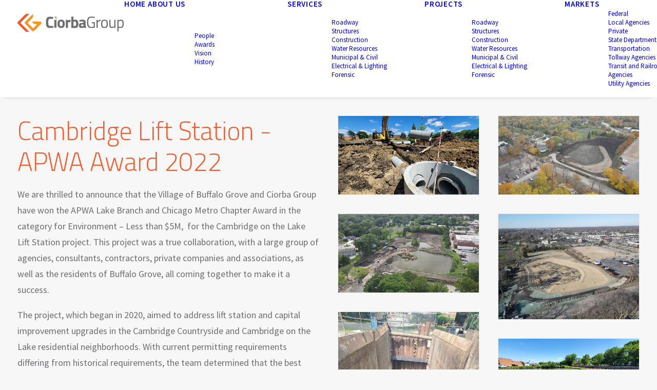

--- FILE ---
content_type: text/html; charset=UTF-8
request_url: https://www.ciorba.com/2023/01/12/cambridge-lift-station-apwa-award-2022/
body_size: 16397
content:
<!DOCTYPE html>
<html class="no-touch" lang="en-US" xmlns="http://www.w3.org/1999/xhtml">
<head>
<meta http-equiv="Content-Type" content="text/html; charset=UTF-8">
<meta name="viewport" content="width=device-width, initial-scale=1">
<link rel="profile" href="http://gmpg.org/xfn/11">
<link rel="pingback" href="https://www.ciorba.com/xmlrpc.php">
<meta name='robots' content='index, follow, max-image-preview:large, max-snippet:-1, max-video-preview:-1' />
	<style>img:is([sizes="auto" i], [sizes^="auto," i]) { contain-intrinsic-size: 3000px 1500px }</style>
	
	<!-- This site is optimized with the Yoast SEO plugin v26.7 - https://yoast.com/wordpress/plugins/seo/ -->
	<title>Cambridge Lift Station - APWA Award 2022 &#8212; Ciorba Group</title>
	<link rel="canonical" href="https://www.ciorba.com/2023/01/12/cambridge-lift-station-apwa-award-2022/" />
	<meta property="og:locale" content="en_US" />
	<meta property="og:type" content="article" />
	<meta property="og:title" content="Cambridge Lift Station - APWA Award 2022 &#8212; Ciorba Group" />
	<meta property="og:url" content="https://www.ciorba.com/2023/01/12/cambridge-lift-station-apwa-award-2022/" />
	<meta property="og:site_name" content="Ciorba Group" />
	<meta property="article:published_time" content="2023-01-12T21:51:18+00:00" />
	<meta property="article:modified_time" content="2023-03-07T15:12:36+00:00" />
	<meta property="og:image" content="https://www.ciorba.com/wp-content/uploads/2023/01/DJI_0248-frame-at-0m2s.jpg" />
	<meta name="author" content="Ciorba Group" />
	<meta name="twitter:card" content="summary_large_image" />
	<meta name="twitter:title" content="Cambridge Lift Station - APWA Award 2022 &#8212; Ciorba Group" />
	<meta name="twitter:image" content="https://www.ciorba.com/wp-content/uploads/2023/01/DJI_0248-frame-at-0m2s.jpg" />
	<meta name="twitter:label1" content="Written by" />
	<meta name="twitter:data1" content="Ciorba Group" />
	<meta name="twitter:label2" content="Est. reading time" />
	<meta name="twitter:data2" content="2 minutes" />
	<script type="application/ld+json" class="yoast-schema-graph">{"@context":"https://schema.org","@graph":[{"@type":"Article","@id":"https://www.ciorba.com/2023/01/12/cambridge-lift-station-apwa-award-2022/#article","isPartOf":{"@id":"https://www.ciorba.com/2023/01/12/cambridge-lift-station-apwa-award-2022/"},"author":{"name":"Ciorba Group","@id":"https://www.ciorba.com/#/schema/person/53389f1e2db581a96b8589a562b9506f"},"headline":"Cambridge Lift Station &#8211; APWA Award 2022","datePublished":"2023-01-12T21:51:18+00:00","dateModified":"2023-03-07T15:12:36+00:00","mainEntityOfPage":{"@id":"https://www.ciorba.com/2023/01/12/cambridge-lift-station-apwa-award-2022/"},"wordCount":588,"publisher":{"@id":"https://www.ciorba.com/#organization"},"image":{"@id":"https://www.ciorba.com/2023/01/12/cambridge-lift-station-apwa-award-2022/#primaryimage"},"thumbnailUrl":"https://www.ciorba.com/wp-content/uploads/2023/01/DJI_0248-frame-at-0m2s.jpg","inLanguage":"en-US"},{"@type":"WebPage","@id":"https://www.ciorba.com/2023/01/12/cambridge-lift-station-apwa-award-2022/","url":"https://www.ciorba.com/2023/01/12/cambridge-lift-station-apwa-award-2022/","name":"Cambridge Lift Station - APWA Award 2022 &#8212; Ciorba Group","isPartOf":{"@id":"https://www.ciorba.com/#website"},"primaryImageOfPage":{"@id":"https://www.ciorba.com/2023/01/12/cambridge-lift-station-apwa-award-2022/#primaryimage"},"image":{"@id":"https://www.ciorba.com/2023/01/12/cambridge-lift-station-apwa-award-2022/#primaryimage"},"thumbnailUrl":"https://www.ciorba.com/wp-content/uploads/2023/01/DJI_0248-frame-at-0m2s.jpg","datePublished":"2023-01-12T21:51:18+00:00","dateModified":"2023-03-07T15:12:36+00:00","breadcrumb":{"@id":"https://www.ciorba.com/2023/01/12/cambridge-lift-station-apwa-award-2022/#breadcrumb"},"inLanguage":"en-US","potentialAction":[{"@type":"ReadAction","target":["https://www.ciorba.com/2023/01/12/cambridge-lift-station-apwa-award-2022/"]}]},{"@type":"ImageObject","inLanguage":"en-US","@id":"https://www.ciorba.com/2023/01/12/cambridge-lift-station-apwa-award-2022/#primaryimage","url":"https://www.ciorba.com/wp-content/uploads/2023/01/DJI_0248-frame-at-0m2s.jpg","contentUrl":"https://www.ciorba.com/wp-content/uploads/2023/01/DJI_0248-frame-at-0m2s.jpg","width":1920,"height":1080,"caption":"A view of an area with trees and dirt."},{"@type":"BreadcrumbList","@id":"https://www.ciorba.com/2023/01/12/cambridge-lift-station-apwa-award-2022/#breadcrumb","itemListElement":[{"@type":"ListItem","position":1,"name":"Home","item":"https://www.ciorba.com/"},{"@type":"ListItem","position":2,"name":"Cambridge Lift Station &#8211; APWA Award 2022"}]},{"@type":"WebSite","@id":"https://www.ciorba.com/#website","url":"https://www.ciorba.com/","name":"Ciorba Group","description":"Consulting Engineers","publisher":{"@id":"https://www.ciorba.com/#organization"},"potentialAction":[{"@type":"SearchAction","target":{"@type":"EntryPoint","urlTemplate":"https://www.ciorba.com/?s={search_term_string}"},"query-input":{"@type":"PropertyValueSpecification","valueRequired":true,"valueName":"search_term_string"}}],"inLanguage":"en-US"},{"@type":"Organization","@id":"https://www.ciorba.com/#organization","name":"Ciorba Group, Inc","url":"https://www.ciorba.com/","logo":{"@type":"ImageObject","inLanguage":"en-US","@id":"https://www.ciorba.com/#/schema/logo/image/","url":"https://secureservercdn.net/198.71.233.214/12e.535.myftpupload.com/wp-content/uploads/2019/04/Ciorba-Group_Logo-Horizontal_Color.png?time=1619742004","contentUrl":"https://secureservercdn.net/198.71.233.214/12e.535.myftpupload.com/wp-content/uploads/2019/04/Ciorba-Group_Logo-Horizontal_Color.png?time=1619742004","width":1201,"height":203,"caption":"Ciorba Group, Inc"},"image":{"@id":"https://www.ciorba.com/#/schema/logo/image/"}},{"@type":"Person","@id":"https://www.ciorba.com/#/schema/person/53389f1e2db581a96b8589a562b9506f","name":"Ciorba Group","image":{"@type":"ImageObject","inLanguage":"en-US","@id":"https://www.ciorba.com/#/schema/person/image/","url":"https://secure.gravatar.com/avatar/c793e0595290e6466cc61603d9f8bce987f96549fb7b4600fc2013e4a2beadae?s=96&d=mm&r=g","contentUrl":"https://secure.gravatar.com/avatar/c793e0595290e6466cc61603d9f8bce987f96549fb7b4600fc2013e4a2beadae?s=96&d=mm&r=g","caption":"Ciorba Group"}}]}</script>
	<!-- / Yoast SEO plugin. -->


<link rel='dns-prefetch' href='//fonts.googleapis.com' />
<link rel="alternate" type="application/rss+xml" title="Ciorba Group &raquo; Feed" href="https://www.ciorba.com/feed/" />
<link rel="alternate" type="application/rss+xml" title="Ciorba Group &raquo; Comments Feed" href="https://www.ciorba.com/comments/feed/" />
<script type="text/javascript">
/* <![CDATA[ */
window._wpemojiSettings = {"baseUrl":"https:\/\/s.w.org\/images\/core\/emoji\/16.0.1\/72x72\/","ext":".png","svgUrl":"https:\/\/s.w.org\/images\/core\/emoji\/16.0.1\/svg\/","svgExt":".svg","source":{"concatemoji":"https:\/\/www.ciorba.com\/wp-includes\/js\/wp-emoji-release.min.js?ver=6.8.3"}};
/*! This file is auto-generated */
!function(s,n){var o,i,e;function c(e){try{var t={supportTests:e,timestamp:(new Date).valueOf()};sessionStorage.setItem(o,JSON.stringify(t))}catch(e){}}function p(e,t,n){e.clearRect(0,0,e.canvas.width,e.canvas.height),e.fillText(t,0,0);var t=new Uint32Array(e.getImageData(0,0,e.canvas.width,e.canvas.height).data),a=(e.clearRect(0,0,e.canvas.width,e.canvas.height),e.fillText(n,0,0),new Uint32Array(e.getImageData(0,0,e.canvas.width,e.canvas.height).data));return t.every(function(e,t){return e===a[t]})}function u(e,t){e.clearRect(0,0,e.canvas.width,e.canvas.height),e.fillText(t,0,0);for(var n=e.getImageData(16,16,1,1),a=0;a<n.data.length;a++)if(0!==n.data[a])return!1;return!0}function f(e,t,n,a){switch(t){case"flag":return n(e,"\ud83c\udff3\ufe0f\u200d\u26a7\ufe0f","\ud83c\udff3\ufe0f\u200b\u26a7\ufe0f")?!1:!n(e,"\ud83c\udde8\ud83c\uddf6","\ud83c\udde8\u200b\ud83c\uddf6")&&!n(e,"\ud83c\udff4\udb40\udc67\udb40\udc62\udb40\udc65\udb40\udc6e\udb40\udc67\udb40\udc7f","\ud83c\udff4\u200b\udb40\udc67\u200b\udb40\udc62\u200b\udb40\udc65\u200b\udb40\udc6e\u200b\udb40\udc67\u200b\udb40\udc7f");case"emoji":return!a(e,"\ud83e\udedf")}return!1}function g(e,t,n,a){var r="undefined"!=typeof WorkerGlobalScope&&self instanceof WorkerGlobalScope?new OffscreenCanvas(300,150):s.createElement("canvas"),o=r.getContext("2d",{willReadFrequently:!0}),i=(o.textBaseline="top",o.font="600 32px Arial",{});return e.forEach(function(e){i[e]=t(o,e,n,a)}),i}function t(e){var t=s.createElement("script");t.src=e,t.defer=!0,s.head.appendChild(t)}"undefined"!=typeof Promise&&(o="wpEmojiSettingsSupports",i=["flag","emoji"],n.supports={everything:!0,everythingExceptFlag:!0},e=new Promise(function(e){s.addEventListener("DOMContentLoaded",e,{once:!0})}),new Promise(function(t){var n=function(){try{var e=JSON.parse(sessionStorage.getItem(o));if("object"==typeof e&&"number"==typeof e.timestamp&&(new Date).valueOf()<e.timestamp+604800&&"object"==typeof e.supportTests)return e.supportTests}catch(e){}return null}();if(!n){if("undefined"!=typeof Worker&&"undefined"!=typeof OffscreenCanvas&&"undefined"!=typeof URL&&URL.createObjectURL&&"undefined"!=typeof Blob)try{var e="postMessage("+g.toString()+"("+[JSON.stringify(i),f.toString(),p.toString(),u.toString()].join(",")+"));",a=new Blob([e],{type:"text/javascript"}),r=new Worker(URL.createObjectURL(a),{name:"wpTestEmojiSupports"});return void(r.onmessage=function(e){c(n=e.data),r.terminate(),t(n)})}catch(e){}c(n=g(i,f,p,u))}t(n)}).then(function(e){for(var t in e)n.supports[t]=e[t],n.supports.everything=n.supports.everything&&n.supports[t],"flag"!==t&&(n.supports.everythingExceptFlag=n.supports.everythingExceptFlag&&n.supports[t]);n.supports.everythingExceptFlag=n.supports.everythingExceptFlag&&!n.supports.flag,n.DOMReady=!1,n.readyCallback=function(){n.DOMReady=!0}}).then(function(){return e}).then(function(){var e;n.supports.everything||(n.readyCallback(),(e=n.source||{}).concatemoji?t(e.concatemoji):e.wpemoji&&e.twemoji&&(t(e.twemoji),t(e.wpemoji)))}))}((window,document),window._wpemojiSettings);
/* ]]> */
</script>
<link rel='stylesheet' id='layerslider-css' href='https://www.ciorba.com/wp-content/plugins/LayerSlider/assets/static/layerslider/css/layerslider.css?ver=6.11.7' type='text/css' media='all' />
<link rel='stylesheet' id='ls-google-fonts-css' href='https://fonts.googleapis.com/css?family=Lato:100,300,regular,700,900%7COpen+Sans:300%7CIndie+Flower:regular%7COswald:300,regular,700&#038;subset=latin%2Clatin-ext' type='text/css' media='all' />
<style id='wp-emoji-styles-inline-css' type='text/css'>

	img.wp-smiley, img.emoji {
		display: inline !important;
		border: none !important;
		box-shadow: none !important;
		height: 1em !important;
		width: 1em !important;
		margin: 0 0.07em !important;
		vertical-align: -0.1em !important;
		background: none !important;
		padding: 0 !important;
	}
</style>
<link rel='stylesheet' id='wp-block-library-css' href='https://www.ciorba.com/wp-includes/css/dist/block-library/style.min.css?ver=6.8.3' type='text/css' media='all' />
<style id='classic-theme-styles-inline-css' type='text/css'>
/*! This file is auto-generated */
.wp-block-button__link{color:#fff;background-color:#32373c;border-radius:9999px;box-shadow:none;text-decoration:none;padding:calc(.667em + 2px) calc(1.333em + 2px);font-size:1.125em}.wp-block-file__button{background:#32373c;color:#fff;text-decoration:none}
</style>
<style id='global-styles-inline-css' type='text/css'>
:root{--wp--preset--aspect-ratio--square: 1;--wp--preset--aspect-ratio--4-3: 4/3;--wp--preset--aspect-ratio--3-4: 3/4;--wp--preset--aspect-ratio--3-2: 3/2;--wp--preset--aspect-ratio--2-3: 2/3;--wp--preset--aspect-ratio--16-9: 16/9;--wp--preset--aspect-ratio--9-16: 9/16;--wp--preset--color--black: #000000;--wp--preset--color--cyan-bluish-gray: #abb8c3;--wp--preset--color--white: #ffffff;--wp--preset--color--pale-pink: #f78da7;--wp--preset--color--vivid-red: #cf2e2e;--wp--preset--color--luminous-vivid-orange: #ff6900;--wp--preset--color--luminous-vivid-amber: #fcb900;--wp--preset--color--light-green-cyan: #7bdcb5;--wp--preset--color--vivid-green-cyan: #00d084;--wp--preset--color--pale-cyan-blue: #8ed1fc;--wp--preset--color--vivid-cyan-blue: #0693e3;--wp--preset--color--vivid-purple: #9b51e0;--wp--preset--gradient--vivid-cyan-blue-to-vivid-purple: linear-gradient(135deg,rgba(6,147,227,1) 0%,rgb(155,81,224) 100%);--wp--preset--gradient--light-green-cyan-to-vivid-green-cyan: linear-gradient(135deg,rgb(122,220,180) 0%,rgb(0,208,130) 100%);--wp--preset--gradient--luminous-vivid-amber-to-luminous-vivid-orange: linear-gradient(135deg,rgba(252,185,0,1) 0%,rgba(255,105,0,1) 100%);--wp--preset--gradient--luminous-vivid-orange-to-vivid-red: linear-gradient(135deg,rgba(255,105,0,1) 0%,rgb(207,46,46) 100%);--wp--preset--gradient--very-light-gray-to-cyan-bluish-gray: linear-gradient(135deg,rgb(238,238,238) 0%,rgb(169,184,195) 100%);--wp--preset--gradient--cool-to-warm-spectrum: linear-gradient(135deg,rgb(74,234,220) 0%,rgb(151,120,209) 20%,rgb(207,42,186) 40%,rgb(238,44,130) 60%,rgb(251,105,98) 80%,rgb(254,248,76) 100%);--wp--preset--gradient--blush-light-purple: linear-gradient(135deg,rgb(255,206,236) 0%,rgb(152,150,240) 100%);--wp--preset--gradient--blush-bordeaux: linear-gradient(135deg,rgb(254,205,165) 0%,rgb(254,45,45) 50%,rgb(107,0,62) 100%);--wp--preset--gradient--luminous-dusk: linear-gradient(135deg,rgb(255,203,112) 0%,rgb(199,81,192) 50%,rgb(65,88,208) 100%);--wp--preset--gradient--pale-ocean: linear-gradient(135deg,rgb(255,245,203) 0%,rgb(182,227,212) 50%,rgb(51,167,181) 100%);--wp--preset--gradient--electric-grass: linear-gradient(135deg,rgb(202,248,128) 0%,rgb(113,206,126) 100%);--wp--preset--gradient--midnight: linear-gradient(135deg,rgb(2,3,129) 0%,rgb(40,116,252) 100%);--wp--preset--font-size--small: 13px;--wp--preset--font-size--medium: 20px;--wp--preset--font-size--large: 36px;--wp--preset--font-size--x-large: 42px;--wp--preset--spacing--20: 0.44rem;--wp--preset--spacing--30: 0.67rem;--wp--preset--spacing--40: 1rem;--wp--preset--spacing--50: 1.5rem;--wp--preset--spacing--60: 2.25rem;--wp--preset--spacing--70: 3.38rem;--wp--preset--spacing--80: 5.06rem;--wp--preset--shadow--natural: 6px 6px 9px rgba(0, 0, 0, 0.2);--wp--preset--shadow--deep: 12px 12px 50px rgba(0, 0, 0, 0.4);--wp--preset--shadow--sharp: 6px 6px 0px rgba(0, 0, 0, 0.2);--wp--preset--shadow--outlined: 6px 6px 0px -3px rgba(255, 255, 255, 1), 6px 6px rgba(0, 0, 0, 1);--wp--preset--shadow--crisp: 6px 6px 0px rgba(0, 0, 0, 1);}:where(.is-layout-flex){gap: 0.5em;}:where(.is-layout-grid){gap: 0.5em;}body .is-layout-flex{display: flex;}.is-layout-flex{flex-wrap: wrap;align-items: center;}.is-layout-flex > :is(*, div){margin: 0;}body .is-layout-grid{display: grid;}.is-layout-grid > :is(*, div){margin: 0;}:where(.wp-block-columns.is-layout-flex){gap: 2em;}:where(.wp-block-columns.is-layout-grid){gap: 2em;}:where(.wp-block-post-template.is-layout-flex){gap: 1.25em;}:where(.wp-block-post-template.is-layout-grid){gap: 1.25em;}.has-black-color{color: var(--wp--preset--color--black) !important;}.has-cyan-bluish-gray-color{color: var(--wp--preset--color--cyan-bluish-gray) !important;}.has-white-color{color: var(--wp--preset--color--white) !important;}.has-pale-pink-color{color: var(--wp--preset--color--pale-pink) !important;}.has-vivid-red-color{color: var(--wp--preset--color--vivid-red) !important;}.has-luminous-vivid-orange-color{color: var(--wp--preset--color--luminous-vivid-orange) !important;}.has-luminous-vivid-amber-color{color: var(--wp--preset--color--luminous-vivid-amber) !important;}.has-light-green-cyan-color{color: var(--wp--preset--color--light-green-cyan) !important;}.has-vivid-green-cyan-color{color: var(--wp--preset--color--vivid-green-cyan) !important;}.has-pale-cyan-blue-color{color: var(--wp--preset--color--pale-cyan-blue) !important;}.has-vivid-cyan-blue-color{color: var(--wp--preset--color--vivid-cyan-blue) !important;}.has-vivid-purple-color{color: var(--wp--preset--color--vivid-purple) !important;}.has-black-background-color{background-color: var(--wp--preset--color--black) !important;}.has-cyan-bluish-gray-background-color{background-color: var(--wp--preset--color--cyan-bluish-gray) !important;}.has-white-background-color{background-color: var(--wp--preset--color--white) !important;}.has-pale-pink-background-color{background-color: var(--wp--preset--color--pale-pink) !important;}.has-vivid-red-background-color{background-color: var(--wp--preset--color--vivid-red) !important;}.has-luminous-vivid-orange-background-color{background-color: var(--wp--preset--color--luminous-vivid-orange) !important;}.has-luminous-vivid-amber-background-color{background-color: var(--wp--preset--color--luminous-vivid-amber) !important;}.has-light-green-cyan-background-color{background-color: var(--wp--preset--color--light-green-cyan) !important;}.has-vivid-green-cyan-background-color{background-color: var(--wp--preset--color--vivid-green-cyan) !important;}.has-pale-cyan-blue-background-color{background-color: var(--wp--preset--color--pale-cyan-blue) !important;}.has-vivid-cyan-blue-background-color{background-color: var(--wp--preset--color--vivid-cyan-blue) !important;}.has-vivid-purple-background-color{background-color: var(--wp--preset--color--vivid-purple) !important;}.has-black-border-color{border-color: var(--wp--preset--color--black) !important;}.has-cyan-bluish-gray-border-color{border-color: var(--wp--preset--color--cyan-bluish-gray) !important;}.has-white-border-color{border-color: var(--wp--preset--color--white) !important;}.has-pale-pink-border-color{border-color: var(--wp--preset--color--pale-pink) !important;}.has-vivid-red-border-color{border-color: var(--wp--preset--color--vivid-red) !important;}.has-luminous-vivid-orange-border-color{border-color: var(--wp--preset--color--luminous-vivid-orange) !important;}.has-luminous-vivid-amber-border-color{border-color: var(--wp--preset--color--luminous-vivid-amber) !important;}.has-light-green-cyan-border-color{border-color: var(--wp--preset--color--light-green-cyan) !important;}.has-vivid-green-cyan-border-color{border-color: var(--wp--preset--color--vivid-green-cyan) !important;}.has-pale-cyan-blue-border-color{border-color: var(--wp--preset--color--pale-cyan-blue) !important;}.has-vivid-cyan-blue-border-color{border-color: var(--wp--preset--color--vivid-cyan-blue) !important;}.has-vivid-purple-border-color{border-color: var(--wp--preset--color--vivid-purple) !important;}.has-vivid-cyan-blue-to-vivid-purple-gradient-background{background: var(--wp--preset--gradient--vivid-cyan-blue-to-vivid-purple) !important;}.has-light-green-cyan-to-vivid-green-cyan-gradient-background{background: var(--wp--preset--gradient--light-green-cyan-to-vivid-green-cyan) !important;}.has-luminous-vivid-amber-to-luminous-vivid-orange-gradient-background{background: var(--wp--preset--gradient--luminous-vivid-amber-to-luminous-vivid-orange) !important;}.has-luminous-vivid-orange-to-vivid-red-gradient-background{background: var(--wp--preset--gradient--luminous-vivid-orange-to-vivid-red) !important;}.has-very-light-gray-to-cyan-bluish-gray-gradient-background{background: var(--wp--preset--gradient--very-light-gray-to-cyan-bluish-gray) !important;}.has-cool-to-warm-spectrum-gradient-background{background: var(--wp--preset--gradient--cool-to-warm-spectrum) !important;}.has-blush-light-purple-gradient-background{background: var(--wp--preset--gradient--blush-light-purple) !important;}.has-blush-bordeaux-gradient-background{background: var(--wp--preset--gradient--blush-bordeaux) !important;}.has-luminous-dusk-gradient-background{background: var(--wp--preset--gradient--luminous-dusk) !important;}.has-pale-ocean-gradient-background{background: var(--wp--preset--gradient--pale-ocean) !important;}.has-electric-grass-gradient-background{background: var(--wp--preset--gradient--electric-grass) !important;}.has-midnight-gradient-background{background: var(--wp--preset--gradient--midnight) !important;}.has-small-font-size{font-size: var(--wp--preset--font-size--small) !important;}.has-medium-font-size{font-size: var(--wp--preset--font-size--medium) !important;}.has-large-font-size{font-size: var(--wp--preset--font-size--large) !important;}.has-x-large-font-size{font-size: var(--wp--preset--font-size--x-large) !important;}
:where(.wp-block-post-template.is-layout-flex){gap: 1.25em;}:where(.wp-block-post-template.is-layout-grid){gap: 1.25em;}
:where(.wp-block-columns.is-layout-flex){gap: 2em;}:where(.wp-block-columns.is-layout-grid){gap: 2em;}
:root :where(.wp-block-pullquote){font-size: 1.5em;line-height: 1.6;}
</style>
<link rel='stylesheet' id='contact-form-7-css' href='https://www.ciorba.com/wp-content/plugins/contact-form-7/includes/css/styles.css?ver=6.1.4' type='text/css' media='all' />
<link rel='stylesheet' id='uncodefont-google-css' href='//fonts.googleapis.com/css?family=Hind%3A300%2Cregular%2C500%2C600%2C700%7CDroid+Serif%3Aregular%2Citalic%2C700%2C700italic%7CDosis%3A200%2C300%2Cregular%2C500%2C600%2C700%2C800%7CPlayfair+Display%3Aregular%2Citalic%2C700%2C700italic%2C900%2C900italic%7COswald%3A300%2Cregular%2C700%7CRoboto%3A100%2C100italic%2C300%2C300italic%2Cregular%2Citalic%2C500%2C500italic%2C700%2C700italic%2C900%2C900italic%7CSource+Sans+Pro%3A200%2C200italic%2C300%2C300italic%2Cregular%2Citalic%2C600%2C600italic%2C700%2C700italic%2C900%2C900italic%7CPoppins%3A300%2Cregular%2C500%2C600%2C700%7CMuli%3A300%2C300italic%2Cregular%2Citalic%7CSource+Serif+Pro%3Aregular%2C600%2C700%7CCairo%3A200%2C300%2Cregular%2C600%2C700%2C900&#038;subset=latin%2Clatin-ext%2Cdevanagari%2Ccyrillic%2Cvietnamese%2Cgreek%2Ccyrillic-ext%2Cgreek-ext%2Carabic&#038;ver=2.10.4' type='text/css' media='all' />
<link rel='stylesheet' id='uncode-privacy-css' href='https://www.ciorba.com/wp-content/plugins/uncode-privacy/assets/css/uncode-privacy-public.css?ver=2.2.7' type='text/css' media='all' />
<link rel='stylesheet' id='cff-css' href='https://www.ciorba.com/wp-content/plugins/custom-facebook-feed-pro/assets/css/cff-style.min.css?ver=4.6.4' type='text/css' media='all' />
<link rel='stylesheet' id='wp-components-css' href='https://www.ciorba.com/wp-includes/css/dist/components/style.min.css?ver=6.8.3' type='text/css' media='all' />
<link rel='stylesheet' id='godaddy-styles-css' href='https://www.ciorba.com/wp-content/mu-plugins/vendor/wpex/godaddy-launch/includes/Dependencies/GoDaddy/Styles/build/latest.css?ver=2.0.2' type='text/css' media='all' />
<link rel='stylesheet' id='uncode-style-css' href='https://www.ciorba.com/wp-content/themes/uncode/library/css/style.css?ver=485953042' type='text/css' media='all' />
<style id='uncode-style-inline-css' type='text/css'>

@media (max-width: 959px) { .navbar-brand > * { height: 30px !important;}}
@media (min-width: 960px) { 
		.limit-width { max-width: 1200px; margin: auto;}
		.menu-container:not(.grid-filters) .menu-horizontal ul.menu-smart .megamenu-block-wrapper > .vc_row[data-parent="true"].limit-width:not(.row-parent-limit) { max-width: calc(1200px - 72px); }
		}
.menu-primary ul.menu-smart > li > a, .menu-primary ul.menu-smart li.dropdown > a, .menu-primary ul.menu-smart li.mega-menu > a, .vmenu-container ul.menu-smart > li > a, .vmenu-container ul.menu-smart li.dropdown > a { text-transform: uppercase; }
#changer-back-color { transition: background-color 1000ms cubic-bezier(0.25, 1, 0.5, 1) !important; } #changer-back-color > div { transition: opacity 1000ms cubic-bezier(0.25, 1, 0.5, 1) !important; } body.bg-changer-init.disable-hover .main-wrapper .style-light,  body.bg-changer-init.disable-hover .main-wrapper .style-light h1,  body.bg-changer-init.disable-hover .main-wrapper .style-light h2, body.bg-changer-init.disable-hover .main-wrapper .style-light h3, body.bg-changer-init.disable-hover .main-wrapper .style-light h4, body.bg-changer-init.disable-hover .main-wrapper .style-light h5, body.bg-changer-init.disable-hover .main-wrapper .style-light h6, body.bg-changer-init.disable-hover .main-wrapper .style-light a, body.bg-changer-init.disable-hover .main-wrapper .style-dark, body.bg-changer-init.disable-hover .main-wrapper .style-dark h1, body.bg-changer-init.disable-hover .main-wrapper .style-dark h2, body.bg-changer-init.disable-hover .main-wrapper .style-dark h3, body.bg-changer-init.disable-hover .main-wrapper .style-dark h4, body.bg-changer-init.disable-hover .main-wrapper .style-dark h5, body.bg-changer-init.disable-hover .main-wrapper .style-dark h6, body.bg-changer-init.disable-hover .main-wrapper .style-dark a { transition: color 1000ms cubic-bezier(0.25, 1, 0.5, 1) !important; }
</style>
<link rel='stylesheet' id='uncode-icons-css' href='https://www.ciorba.com/wp-content/themes/uncode/library/css/uncode-icons.css?ver=485953042' type='text/css' media='all' />
<link rel='stylesheet' id='uncode-custom-style-css' href='https://www.ciorba.com/wp-content/themes/uncode/library/css/style-custom.css?ver=485953042' type='text/css' media='all' />
<script type="text/javascript" src="https://www.ciorba.com/wp-includes/js/jquery/jquery.min.js?ver=3.7.1" id="jquery-core-js"></script>
<script type="text/javascript" src="https://www.ciorba.com/wp-includes/js/jquery/jquery-migrate.min.js?ver=3.4.1" id="jquery-migrate-js"></script>
<script type="text/javascript" id="layerslider-utils-js-extra">
/* <![CDATA[ */
var LS_Meta = {"v":"6.11.7","fixGSAP":"1"};
/* ]]> */
</script>
<script type="text/javascript" src="https://www.ciorba.com/wp-content/plugins/LayerSlider/assets/static/layerslider/js/layerslider.utils.js?ver=6.11.7" id="layerslider-utils-js"></script>
<script type="text/javascript" src="https://www.ciorba.com/wp-content/plugins/LayerSlider/assets/static/layerslider/js/layerslider.kreaturamedia.jquery.js?ver=6.11.7" id="layerslider-js"></script>
<script type="text/javascript" src="https://www.ciorba.com/wp-content/plugins/LayerSlider/assets/static/layerslider/js/layerslider.transitions.js?ver=6.11.7" id="layerslider-transitions-js"></script>
<script type="text/javascript" id="uncode-init-js-extra">
/* <![CDATA[ */
var SiteParameters = {"days":"days","hours":"hours","minutes":"minutes","seconds":"seconds","constant_scroll":"on","scroll_speed":"2","parallax_factor":"0.25","loading":"Loading\u2026","slide_name":"slide","slide_footer":"footer","ajax_url":"https:\/\/www.ciorba.com\/wp-admin\/admin-ajax.php","nonce_adaptive_images":"23b0791164","nonce_srcset_async":"0a4b3bfd71","enable_debug":"","block_mobile_videos":"","is_frontend_editor":"","main_width":["1200","px"],"mobile_parallax_allowed":"","listen_for_screen_update":"1","wireframes_plugin_active":"1","sticky_elements":"off","resize_quality":"90","register_metadata":"","bg_changer_time":"1000","update_wc_fragments":"1","optimize_shortpixel_image":"","menu_mobile_offcanvas_gap":"45","custom_cursor_selector":"[href], .trigger-overlay, .owl-next, .owl-prev, .owl-dot, input[type=\"submit\"], input[type=\"checkbox\"], button[type=\"submit\"], a[class^=\"ilightbox\"], .ilightbox-thumbnail, .ilightbox-prev, .ilightbox-next, .overlay-close, .unmodal-close, .qty-inset > span, .share-button li, .uncode-post-titles .tmb.tmb-click-area, .btn-link, .tmb-click-row .t-inside, .lg-outer button, .lg-thumb img, a[data-lbox], .uncode-close-offcanvas-overlay, .uncode-nav-next, .uncode-nav-prev, .uncode-nav-index","mobile_parallax_animation":"","lbox_enhanced":"","native_media_player":"1","vimeoPlayerParams":"?autoplay=0","ajax_filter_key_search":"key","ajax_filter_key_unfilter":"unfilter","index_pagination_disable_scroll":"","index_pagination_scroll_to":"","uncode_wc_popup_cart_qty":"","disable_hover_hack":"","uncode_nocookie":"","menuHideOnClick":"1","menuShowOnClick":"","smoothScroll":"","smoothScrollDisableHover":"","smoothScrollQuery":"960","uncode_force_onepage_dots":"","uncode_smooth_scroll_safe":"","uncode_lb_add_galleries":", .gallery","uncode_lb_add_items":", .gallery .gallery-item a","uncode_prev_label":"Previous","uncode_next_label":"Next","uncode_slide_label":"Slide","uncode_share_label":"Share on %","uncode_has_ligatures":"","uncode_is_accessible":"","uncode_carousel_itemSelector":"*:not(.hidden)","uncode_limit_width":"1200px"};
/* ]]> */
</script>
<script type="text/javascript" src="https://www.ciorba.com/wp-content/themes/uncode/library/js/init.js?ver=485953042" id="uncode-init-js"></script>
<script></script><meta name="generator" content="Powered by LayerSlider 6.11.7 - Multi-Purpose, Responsive, Parallax, Mobile-Friendly Slider Plugin for WordPress." />
<!-- LayerSlider updates and docs at: https://layerslider.kreaturamedia.com -->
<link rel="https://api.w.org/" href="https://www.ciorba.com/wp-json/" /><link rel="alternate" title="JSON" type="application/json" href="https://www.ciorba.com/wp-json/wp/v2/posts/83321" /><link rel="EditURI" type="application/rsd+xml" title="RSD" href="https://www.ciorba.com/xmlrpc.php?rsd" />
<meta name="generator" content="WordPress 6.8.3" />
<link rel='shortlink' href='https://www.ciorba.com/?p=83321' />
<link rel="alternate" title="oEmbed (JSON)" type="application/json+oembed" href="https://www.ciorba.com/wp-json/oembed/1.0/embed?url=https%3A%2F%2Fwww.ciorba.com%2F2023%2F01%2F12%2Fcambridge-lift-station-apwa-award-2022%2F" />
<link rel="alternate" title="oEmbed (XML)" type="text/xml+oembed" href="https://www.ciorba.com/wp-json/oembed/1.0/embed?url=https%3A%2F%2Fwww.ciorba.com%2F2023%2F01%2F12%2Fcambridge-lift-station-apwa-award-2022%2F&#038;format=xml" />
<!-- Custom Facebook Feed JS vars -->
<script type="text/javascript">
var cffsiteurl = "https://www.ciorba.com/wp-content/plugins";
var cffajaxurl = "https://www.ciorba.com/wp-admin/admin-ajax.php";


var cfflinkhashtags = "true";
</script>
<meta name="format-detection" content="telephone=no"><style type="text/css">.recentcomments a{display:inline !important;padding:0 !important;margin:0 !important;}</style><link rel="icon" href="https://www.ciorba.com/wp-content/uploads/2019/04/cropped-New_-CG_Icon_-32x32.png" sizes="32x32" />
<link rel="icon" href="https://www.ciorba.com/wp-content/uploads/2019/04/cropped-New_-CG_Icon_-192x192.png" sizes="192x192" />
<link rel="apple-touch-icon" href="https://www.ciorba.com/wp-content/uploads/2019/04/cropped-New_-CG_Icon_-180x180.png" />
<meta name="msapplication-TileImage" content="https://www.ciorba.com/wp-content/uploads/2019/04/cropped-New_-CG_Icon_-270x270.png" />
		<style type="text/css" id="wp-custom-css">
			.disabled-row{
	display: none !important;
}		</style>
		<noscript><style> .wpb_animate_when_almost_visible { opacity: 1; }</style></noscript></head>
<body class="wp-singular post-template-default single single-post postid-83321 single-format-standard wp-theme-uncode  style-color-lxmt-bg group-blog hormenu-position-left megamenu-full-submenu hmenu hmenu-position-right header-full-width main-center-align textual-accent-color menu-sticky-mobile menu-mobile-default menu-mobile-animated mobile-parallax-not-allowed ilb-no-bounce unreg qw-body-scroll-disabled menu-sticky-fix no-qty-fx wpb-js-composer js-comp-ver-8.7.1.2 vc_responsive" data-border="0">

			<div id="vh_layout_help"></div><div class="body-borders" data-border="0"><div class="top-border body-border-shadow"></div><div class="right-border body-border-shadow"></div><div class="bottom-border body-border-shadow"></div><div class="left-border body-border-shadow"></div><div class="top-border style-light-bg"></div><div class="right-border style-light-bg"></div><div class="bottom-border style-light-bg"></div><div class="left-border style-light-bg"></div></div>	<div class="box-wrapper">
		<div class="box-container">
		<script type="text/javascript" id="initBox">UNCODE.initBox();</script>
		<div class="menu-wrapper menu-sticky menu-sticky-mobile menu-no-arrows">
													
													<header id="masthead" class="navbar menu-primary menu-light submenu-light menu-transparent menu-add-padding style-light-original single-h-padding menu-absolute menu-with-logo">
														<div class="menu-container style-color-xsdn-bg menu-borders menu-shadows" role="navigation">
															<div class="row-menu">
																<div class="row-menu-inner">
																	<div id="logo-container-mobile" class="col-lg-0 logo-container middle">
																		<div id="main-logo" class="navbar-header style-light">
																			<a href="https://www.ciorba.com/" class="navbar-brand" data-minheight="14" aria-label="Ciorba Group"><div class="logo-image main-logo  logo-light" data-maxheight="35" style="height: 35px;"><img fetchpriority="high" decoding="async" src="https://www.ciorba.com/wp-content/uploads/2019/04/Ciorba-Group_Logo-Horizontal_Color.png" alt="Ciorba Group_Logo" width="1201" height="203" class="img-responsive" /></div><div class="logo-image main-logo  logo-dark" data-maxheight="35" style="height: 35px;display:none;"><img decoding="async" src="https://www.ciorba.com/wp-content/uploads/2017/03/Ciorba-Group_Logo-Horizontal_Reversed.png" alt="Ciorba Group_White Logo" width="1201" height="203" class="img-responsive" /></div></a>
																		</div>
																		<div class="mmb-container"><div class="mobile-additional-icons"></div><div class="mobile-menu-button mobile-menu-button-light lines-button" aria-label="Toggle menu" role="button" tabindex="0"><span class="lines"><span></span></span></div></div>
																	</div>
																	<div class="col-lg-12 main-menu-container middle">
																		<div class="menu-horizontal ">
																			<div class="menu-horizontal-inner">
																				<div class="nav navbar-nav navbar-main navbar-nav-first"><ul id="menu-prime-menu" class="menu-primary-inner menu-smart sm" role="menu"><li role="menuitem"  id="menu-item-54821" class="menu-item menu-item-type-post_type menu-item-object-page menu-item-home depth-0 menu-item-54821 menu-item-link"><a href="https://www.ciorba.com/">Home<i class="fa fa-angle-right fa-dropdown"></i></a></li>
<li role="menuitem"  id="menu-item-54351" class="menu-item menu-item-type-post_type menu-item-object-page menu-item-has-children depth-0 menu-item-54351 dropdown menu-item-link"><a href="https://www.ciorba.com/about-us/" data-toggle="dropdown" class="dropdown-toggle" data-type="title">ABOUT US<i class="fa fa-angle-down fa-dropdown"></i></a>
<ul role="menu" class="drop-menu un-submenu " data-lenis-prevent>
	<li role="menuitem"  id="menu-item-54613" class="menu-item menu-item-type-post_type menu-item-object-page depth-1 menu-item-54613"><a href="https://www.ciorba.com/about-us/people/">People<i class="fa fa-angle-right fa-dropdown"></i></a></li>
	<li role="menuitem"  id="menu-item-54605" class="menu-item menu-item-type-post_type menu-item-object-page depth-1 menu-item-54605"><a href="https://www.ciorba.com/about-us/awards/">Awards<i class="fa fa-angle-right fa-dropdown"></i></a></li>
	<li role="menuitem"  id="menu-item-61508" class="menu-item menu-item-type-post_type menu-item-object-page depth-1 menu-item-61508"><a href="https://www.ciorba.com/about-us/values/">Vision<i class="fa fa-angle-right fa-dropdown"></i></a></li>
	<li role="menuitem"  id="menu-item-54623" class="menu-item menu-item-type-post_type menu-item-object-page depth-1 menu-item-54623"><a href="https://www.ciorba.com/about-us/history/">History<i class="fa fa-angle-right fa-dropdown"></i></a></li>
</ul>
</li>
<li role="menuitem"  id="menu-item-54349" class="menu-item menu-item-type-post_type menu-item-object-page menu-item-has-children depth-0 menu-item-54349 dropdown menu-item-link"><a href="https://www.ciorba.com/services/" data-toggle="dropdown" class="dropdown-toggle" data-type="title">SERVICES<i class="fa fa-angle-down fa-dropdown"></i></a>
<ul role="menu" class="drop-menu un-submenu " data-lenis-prevent>
	<li role="menuitem"  id="menu-item-57105" class="menu-item menu-item-type-post_type menu-item-object-page depth-1 menu-item-57105"><a href="https://www.ciorba.com/services/roadway/">Roadway<i class="fa fa-angle-right fa-dropdown"></i></a></li>
	<li role="menuitem"  id="menu-item-57116" class="menu-item menu-item-type-post_type menu-item-object-page depth-1 menu-item-57116"><a href="https://www.ciorba.com/services/bridges-and-structures/">Structures<i class="fa fa-angle-right fa-dropdown"></i></a></li>
	<li role="menuitem"  id="menu-item-57118" class="menu-item menu-item-type-post_type menu-item-object-page depth-1 menu-item-57118"><a href="https://www.ciorba.com/services/construction/">Construction<i class="fa fa-angle-right fa-dropdown"></i></a></li>
	<li role="menuitem"  id="menu-item-57115" class="menu-item menu-item-type-post_type menu-item-object-page depth-1 menu-item-57115"><a href="https://www.ciorba.com/services/water-resources/">Water Resources<i class="fa fa-angle-right fa-dropdown"></i></a></li>
	<li role="menuitem"  id="menu-item-57117" class="menu-item menu-item-type-post_type menu-item-object-page depth-1 menu-item-57117"><a href="https://www.ciorba.com/services/municipal-and-civil/">Municipal &#038; Civil<i class="fa fa-angle-right fa-dropdown"></i></a></li>
	<li role="menuitem"  id="menu-item-61346" class="menu-item menu-item-type-post_type menu-item-object-page depth-1 menu-item-61346"><a href="https://www.ciorba.com/services/electrical-lighting/">Electrical &#038; Lighting<i class="fa fa-angle-right fa-dropdown"></i></a></li>
	<li role="menuitem"  id="menu-item-57106" class="menu-item menu-item-type-post_type menu-item-object-page depth-1 menu-item-57106"><a href="https://www.ciorba.com/services/forensic-engineering/">Forensic<i class="fa fa-angle-right fa-dropdown"></i></a></li>
</ul>
</li>
<li role="menuitem"  id="menu-item-54348" class="menu-item menu-item-type-post_type menu-item-object-page menu-item-has-children depth-0 menu-item-54348 dropdown menu-item-link"><a href="https://www.ciorba.com/projects/" data-toggle="dropdown" class="dropdown-toggle" data-type="title">PROJECTS<i class="fa fa-angle-down fa-dropdown"></i></a>
<ul role="menu" class="drop-menu un-submenu " data-lenis-prevent>
	<li role="menuitem"  id="menu-item-56195" class="menu-item menu-item-type-post_type menu-item-object-page depth-1 menu-item-56195"><a href="https://www.ciorba.com/projects/roadway-2/">Roadway<i class="fa fa-angle-right fa-dropdown"></i></a></li>
	<li role="menuitem"  id="menu-item-56197" class="menu-item menu-item-type-post_type menu-item-object-page depth-1 menu-item-56197"><a href="https://www.ciorba.com/projects/bridges-structures-projects/">Structures<i class="fa fa-angle-right fa-dropdown"></i></a></li>
	<li role="menuitem"  id="menu-item-56196" class="menu-item menu-item-type-post_type menu-item-object-page depth-1 menu-item-56196"><a href="https://www.ciorba.com/projects/construction-2/">Construction<i class="fa fa-angle-right fa-dropdown"></i></a></li>
	<li role="menuitem"  id="menu-item-56192" class="menu-item menu-item-type-post_type menu-item-object-page depth-1 menu-item-56192"><a href="https://www.ciorba.com/projects/water-resources-2/">Water Resources<i class="fa fa-angle-right fa-dropdown"></i></a></li>
	<li role="menuitem"  id="menu-item-56194" class="menu-item menu-item-type-post_type menu-item-object-page depth-1 menu-item-56194"><a href="https://www.ciorba.com/projects/municipal-and-civil-2/">Municipal &#038; Civil<i class="fa fa-angle-right fa-dropdown"></i></a></li>
	<li role="menuitem"  id="menu-item-61274" class="menu-item menu-item-type-post_type menu-item-object-page depth-1 menu-item-61274"><a href="https://www.ciorba.com/projects/electrical-lighting-projects/">Electrical &#038; Lighting<i class="fa fa-angle-right fa-dropdown"></i></a></li>
	<li role="menuitem"  id="menu-item-56193" class="menu-item menu-item-type-post_type menu-item-object-page depth-1 menu-item-56193"><a href="https://www.ciorba.com/projects/forensic-engineering/">Forensic<i class="fa fa-angle-right fa-dropdown"></i></a></li>
</ul>
</li>
<li role="menuitem"  id="menu-item-55464" class="menu-item menu-item-type-post_type menu-item-object-page menu-item-has-children depth-0 menu-item-55464 dropdown menu-item-link"><a href="https://www.ciorba.com/markets/" data-toggle="dropdown" class="dropdown-toggle" data-type="title">Markets<i class="fa fa-angle-down fa-dropdown"></i></a>
<ul role="menu" class="drop-menu un-submenu " data-lenis-prevent>
	<li role="menuitem"  id="menu-item-57607" class="menu-item menu-item-type-post_type menu-item-object-page depth-1 menu-item-57607"><a href="https://www.ciorba.com/markets/federal/">Federal<i class="fa fa-angle-right fa-dropdown"></i></a></li>
	<li role="menuitem"  id="menu-item-57605" class="menu-item menu-item-type-post_type menu-item-object-page depth-1 menu-item-57605"><a href="https://www.ciorba.com/markets/local-agencies/">Local Agencies<i class="fa fa-angle-right fa-dropdown"></i></a></li>
	<li role="menuitem"  id="menu-item-57601" class="menu-item menu-item-type-post_type menu-item-object-page depth-1 menu-item-57601"><a href="https://www.ciorba.com/markets/private/">Private<i class="fa fa-angle-right fa-dropdown"></i></a></li>
	<li role="menuitem"  id="menu-item-57606" class="menu-item menu-item-type-post_type menu-item-object-page depth-1 menu-item-57606"><a href="https://www.ciorba.com/markets/state-departments-transportation/">State Departments of Transportation<i class="fa fa-angle-right fa-dropdown"></i></a></li>
	<li role="menuitem"  id="menu-item-57604" class="menu-item menu-item-type-post_type menu-item-object-page depth-1 menu-item-57604"><a href="https://www.ciorba.com/markets/tollway-agencies/">Tollway Agencies<i class="fa fa-angle-right fa-dropdown"></i></a></li>
	<li role="menuitem"  id="menu-item-57603" class="menu-item menu-item-type-post_type menu-item-object-page depth-1 menu-item-57603"><a href="https://www.ciorba.com/markets/transit-railroad-agencies/">Transit and Railroad Agencies<i class="fa fa-angle-right fa-dropdown"></i></a></li>
	<li role="menuitem"  id="menu-item-57602" class="menu-item menu-item-type-post_type menu-item-object-page depth-1 menu-item-57602"><a href="https://www.ciorba.com/markets/utility-agencies/">Utility Agencies<i class="fa fa-angle-right fa-dropdown"></i></a></li>
</ul>
</li>
<li role="menuitem"  id="menu-item-54350" class="menu-item menu-item-type-post_type menu-item-object-page depth-0 menu-item-54350 menu-item-link"><a href="https://www.ciorba.com/careers/">Careers<i class="fa fa-angle-right fa-dropdown"></i></a></li>
<li role="menuitem"  id="menu-item-54346" class="menu-item menu-item-type-post_type menu-item-object-page depth-0 menu-item-54346 menu-item-link"><a href="https://www.ciorba.com/news/">NEWS<i class="fa fa-angle-right fa-dropdown"></i></a></li>
<li role="menuitem"  id="menu-item-55902" class="menu-item menu-item-type-post_type menu-item-object-page menu-item-has-children depth-0 menu-item-55902 dropdown menu-item-link"><a href="https://www.ciorba.com/contact-us/" data-toggle="dropdown" class="dropdown-toggle" data-type="title">Contact Us<i class="fa fa-angle-down fa-dropdown"></i></a>
<ul role="menu" class="drop-menu un-submenu " data-lenis-prevent>
	<li role="menuitem"  id="menu-item-54347" class="menu-item menu-item-type-post_type menu-item-object-page depth-1 menu-item-54347"><a href="https://www.ciorba.com/offices/">Offices<i class="fa fa-angle-right fa-dropdown"></i></a></li>
</ul>
</li>
</ul></div><div class="uncode-close-offcanvas-mobile lines-button close navbar-mobile-el"><span class="lines"></span></div><div class="nav navbar-nav navbar-nav-last navbar-extra-icons"><ul class="menu-smart sm menu-icons menu-smart-social" role="menu"><li role="menuitem" class="menu-item-link social-icon social-113071"><a href="https://www.linkedin.com/company/ciorba-group-inc." class="social-menu-link" role="button" target="_blank"><i class="fa fa-linkedin" role="presentation"></i></a></li><li role="menuitem" class="menu-item-link search-icon style-light dropdown "><a href="#" class="trigger-overlay search-icon" role="button" data-area="search" data-container="box-container" aria-label="Search">
													<i class="fa fa-search3"></i><span class="desktop-hidden"><span>Search</span></span><i class="fa fa-angle-down fa-dropdown desktop-hidden"></i>
													</a><ul role="menu" class="drop-menu desktop-hidden">
														<li role="menuitem">
															<form class="search" method="get" action="https://www.ciorba.com/">
																<input type="search" class="search-field no-livesearch" placeholder="Search…" value="" name="s" title="Search…" /></form>
														</li>
													</ul></li></ul></div></div>
						
																		</div>
																	</div>
																</div>
															</div></div>
													</header>
												</div>			<script type="text/javascript" id="fixMenuHeight">UNCODE.fixMenuHeight();</script>
						<div class="main-wrapper">
				<div class="main-container">
					<div class="page-wrapper" role="main">
						<div class="sections-container" id="sections-container">
<script type="text/javascript">UNCODE.initHeader();</script><article id="post-83321" class="page-body style-light-bg post-83321 post type-post status-publish format-standard has-post-thumbnail hentry category-uncategorized">
          <div class="post-wrapper">
          	<div class="post-body"><div class="post-content un-no-sidebar-layout"><div data-parent="true" class="vc_row has-bg need-focus style-color-lxmt-bg row-container boomapps_vcrow" id="row-unique-0"><div class="row full-width row-parent"><div class="wpb_row row-inner"><div class="wpb_column pos-top pos-center align_left column_parent col-lg-6 boomapps_vccolumn half-internal-gutter"><div class="uncol style-light"  ><div class="uncoltable"><div class="uncell  boomapps_vccolumn no-block-padding" ><div class="uncont" ><div class="vc_custom_heading_wrap "><div class="heading-text el-text" ><h1 class="fontsize-155944 text-color-201954-color" ><span>Cambridge Lift Station - APWA Award 2022</span></h1></div><div class="clear"></div></div><div class="uncode_text_column" ><p>We are thrilled to announce that the Village of Buffalo Grove and Ciorba Group have won the APWA Lake Branch and Chicago Metro Chapter Award in the category for Environment – Less than $5M,  for the Cambridge on the Lake Lift Station project. This project was a true collaboration, with a large group of agencies, consultants, contractors, private companies and associations, as well as the residents of Buffalo Grove, all coming together to make it a success.</p>
<p>The project, which began in 2020, aimed to address lift station and capital improvement upgrades in the Cambridge Countryside and Cambridge on the Lake residential neighborhoods. With current permitting requirements differing from historical requirements, the team determined that the best course of action was to consolidate the two lift stations into a single facility, maximizing station capacity while also making operations more efficient.</p>
<p>The Village also saw this as an opportunity to attract private development and enhance public park space while creating local water quality benefits. By selecting Cambridge Park, the project was able to enhance operations, improve surface water quality, and provide detention and volume control improvements for future developments.</p>
<p>We&#8217;re proud of the positive impact this project will have on the community and honored to receive this recognition from the APWA Lake Branch.</p>
</div><div class="uncode-wrapper uncode-share  has-title" ><h6>SHARE ON YOUR SOCIAL MEDIA NETWORKS</h6><div class="share-button share-buttons share-inline share-bigger" data-url=""></div></div></div></div></div></div></div><div class="wpb_column pos-top pos-center align_left column_parent col-lg-6 boomapps_vccolumn single-internal-gutter"><div class="uncol style-light"  ><div class="uncoltable"><div class="uncell  boomapps_vccolumn no-block-padding" ><div class="uncont" ><div id="gallery-130800" class="un-media-gallery isotope-system isotope-general-light grid-general-light">
					
	
	<div class="isotope-wrapper grid-wrapper single-gutter" >
									<div class="isotope-container isotope-layout style-masonry" data-type="masonry" data-layout="masonry" data-lg="1000" data-md="600" data-sm="480">
<div class="tmb tmb-iso-w4 tmb-iso-h4 tmb-light tmb-overlay-text-anim tmb-overlay-anim tmb-overlay-middle tmb-overlay-text-left tmb-image-anim tmb-bordered tmb-id-83322  tmb-media-first tmb-media-last tmb-content-overlay tmb-no-bg tmb-lightbox" ><div class="t-inside no-anim" ><div class="t-entry-visual"><div class="t-entry-visual-tc"><div class="t-entry-visual-cont"><div class="dummy" style="padding-top: 56.3%;"></div><a href="https://www.ciorba.com/wp-content/uploads/2023/01/20220809_115807-scaled.jpg"  class="pushed" data-active="1" data-lbox="ilightbox_gallery-130800" data-options="width:2560,height:1440,thumbnail: 'https://www.ciorba.com/wp-content/uploads/2023/01/20220809_115807-300x169.jpg'" data-lb-index="0"><div class="t-entry-visual-overlay"><div class="t-entry-visual-overlay-in style-dark-bg" style="opacity: 0.5;"></div></div><img decoding="async" class="wp-image-83322" src="https://www.ciorba.com/wp-content/uploads/2023/01/20220809_115807-scaled.jpg" width="2560" height="1440" alt="A construction site with a large pipe and a yellow tractor." srcset="https://www.ciorba.com/wp-content/uploads/2023/01/20220809_115807-scaled.jpg 2560w, https://www.ciorba.com/wp-content/uploads/2023/01/20220809_115807-300x169.jpg 300w, https://www.ciorba.com/wp-content/uploads/2023/01/20220809_115807-1024x576.jpg 1024w, https://www.ciorba.com/wp-content/uploads/2023/01/20220809_115807-768x432.jpg 768w, https://www.ciorba.com/wp-content/uploads/2023/01/20220809_115807-1536x864.jpg 1536w, https://www.ciorba.com/wp-content/uploads/2023/01/20220809_115807-2048x1152.jpg 2048w, https://www.ciorba.com/wp-content/uploads/2023/01/20220809_115807-350x197.jpg 350w" sizes="(max-width: 2560px) 100vw, 2560px" /></a></div>
					</div>
				</div></div></div><div class="tmb tmb-iso-w4 tmb-iso-h4 tmb-light tmb-overlay-text-anim tmb-overlay-anim tmb-overlay-middle tmb-overlay-text-left tmb-image-anim tmb-bordered tmb-id-83323  tmb-media-first tmb-media-last tmb-content-overlay tmb-no-bg tmb-lightbox" ><div class="t-inside no-anim" ><div class="t-entry-visual"><div class="t-entry-visual-tc"><div class="t-entry-visual-cont"><div class="dummy" style="padding-top: 56.3%;"></div><a href="https://www.ciorba.com/wp-content/uploads/2023/01/DJI_0248-frame-at-0m2s.jpg"  class="pushed" data-active="1" data-lbox="ilightbox_gallery-130800" data-options="width:1920,height:1080,thumbnail: 'https://www.ciorba.com/wp-content/uploads/2023/01/DJI_0248-frame-at-0m2s-300x169.jpg'" data-lb-index="1"><div class="t-entry-visual-overlay"><div class="t-entry-visual-overlay-in style-dark-bg" style="opacity: 0.5;"></div></div><img decoding="async" class="wp-image-83323" src="https://www.ciorba.com/wp-content/uploads/2023/01/DJI_0248-frame-at-0m2s.jpg" width="1920" height="1080" alt="A view of an area with trees and dirt." srcset="https://www.ciorba.com/wp-content/uploads/2023/01/DJI_0248-frame-at-0m2s.jpg 1920w, https://www.ciorba.com/wp-content/uploads/2023/01/DJI_0248-frame-at-0m2s-300x169.jpg 300w, https://www.ciorba.com/wp-content/uploads/2023/01/DJI_0248-frame-at-0m2s-1024x576.jpg 1024w, https://www.ciorba.com/wp-content/uploads/2023/01/DJI_0248-frame-at-0m2s-768x432.jpg 768w, https://www.ciorba.com/wp-content/uploads/2023/01/DJI_0248-frame-at-0m2s-1536x864.jpg 1536w, https://www.ciorba.com/wp-content/uploads/2023/01/DJI_0248-frame-at-0m2s-350x197.jpg 350w" sizes="(max-width: 1920px) 100vw, 1920px" /></a></div>
					</div>
				</div></div></div><div class="tmb tmb-iso-w4 tmb-iso-h4 tmb-light tmb-overlay-text-anim tmb-overlay-anim tmb-overlay-middle tmb-overlay-text-left tmb-image-anim tmb-bordered tmb-id-83324  tmb-media-first tmb-media-last tmb-content-overlay tmb-no-bg tmb-lightbox" ><div class="t-inside no-anim" ><div class="t-entry-visual"><div class="t-entry-visual-tc"><div class="t-entry-visual-cont"><div class="dummy" style="padding-top: 56.3%;"></div><a href="https://www.ciorba.com/wp-content/uploads/2023/01/2022-07-26.jpg"  class="pushed" data-active="1" data-lbox="ilightbox_gallery-130800" data-options="width:1920,height:1080,thumbnail: 'https://www.ciorba.com/wp-content/uploads/2023/01/2022-07-26-300x169.jpg'" data-lb-index="2"><div class="t-entry-visual-overlay"><div class="t-entry-visual-overlay-in style-dark-bg" style="opacity: 0.5;"></div></div><img decoding="async" class="wp-image-83324" src="https://www.ciorba.com/wp-content/uploads/2023/01/2022-07-26.jpg" width="1920" height="1080" alt="A large pond is being built in the middle of a field." srcset="https://www.ciorba.com/wp-content/uploads/2023/01/2022-07-26.jpg 1920w, https://www.ciorba.com/wp-content/uploads/2023/01/2022-07-26-300x169.jpg 300w, https://www.ciorba.com/wp-content/uploads/2023/01/2022-07-26-1024x576.jpg 1024w, https://www.ciorba.com/wp-content/uploads/2023/01/2022-07-26-768x432.jpg 768w, https://www.ciorba.com/wp-content/uploads/2023/01/2022-07-26-1536x864.jpg 1536w, https://www.ciorba.com/wp-content/uploads/2023/01/2022-07-26-350x197.jpg 350w" sizes="(max-width: 1920px) 100vw, 1920px" /></a></div>
					</div>
				</div></div></div><div class="tmb tmb-iso-w4 tmb-iso-h4 tmb-light tmb-overlay-text-anim tmb-overlay-anim tmb-overlay-middle tmb-overlay-text-left tmb-image-anim tmb-bordered tmb-id-83325  tmb-media-first tmb-media-last tmb-content-overlay tmb-no-bg tmb-lightbox" ><div class="t-inside no-anim" ><div class="t-entry-visual"><div class="t-entry-visual-tc"><div class="t-entry-visual-cont"><div class="dummy" style="padding-top: 75%;"></div><a href="https://www.ciorba.com/wp-content/uploads/2023/01/2022-11-21.jpg"  class="pushed" data-active="1" data-lbox="ilightbox_gallery-130800" data-options="width:2364,height:1773,thumbnail: 'https://www.ciorba.com/wp-content/uploads/2023/01/2022-11-21-300x225.jpg'" data-lb-index="3"><div class="t-entry-visual-overlay"><div class="t-entry-visual-overlay-in style-dark-bg" style="opacity: 0.5;"></div></div><img decoding="async" class="wp-image-83325" src="https://www.ciorba.com/wp-content/uploads/2023/01/2022-11-21.jpg" width="2364" height="1773" alt="An aerial view of a baseball field with dirt and trees." srcset="https://www.ciorba.com/wp-content/uploads/2023/01/2022-11-21.jpg 2364w, https://www.ciorba.com/wp-content/uploads/2023/01/2022-11-21-300x225.jpg 300w, https://www.ciorba.com/wp-content/uploads/2023/01/2022-11-21-1024x768.jpg 1024w, https://www.ciorba.com/wp-content/uploads/2023/01/2022-11-21-768x576.jpg 768w, https://www.ciorba.com/wp-content/uploads/2023/01/2022-11-21-1536x1152.jpg 1536w, https://www.ciorba.com/wp-content/uploads/2023/01/2022-11-21-2048x1536.jpg 2048w, https://www.ciorba.com/wp-content/uploads/2023/01/2022-11-21-350x263.jpg 350w" sizes="(max-width: 2364px) 100vw, 2364px" /></a></div>
					</div>
				</div></div></div><div class="tmb tmb-iso-w4 tmb-iso-h4 tmb-light tmb-overlay-text-anim tmb-overlay-anim tmb-overlay-middle tmb-overlay-text-left tmb-image-anim tmb-bordered tmb-id-83326  tmb-media-first tmb-media-last tmb-content-overlay tmb-no-bg tmb-lightbox" ><div class="t-inside no-anim" ><div class="t-entry-visual"><div class="t-entry-visual-tc"><div class="t-entry-visual-cont"><div class="dummy" style="padding-top: 177.8%;"></div><a href="https://www.ciorba.com/wp-content/uploads/2023/01/20220531_104633-scaled.jpg"  class="pushed" data-active="1" data-lbox="ilightbox_gallery-130800" data-options="width:1440,height:2560,thumbnail: 'https://www.ciorba.com/wp-content/uploads/2023/01/20220531_104633-169x300.jpg'" data-lb-index="4"><div class="t-entry-visual-overlay"><div class="t-entry-visual-overlay-in style-dark-bg" style="opacity: 0.5;"></div></div><img decoding="async" class="wp-image-83326" src="https://www.ciorba.com/wp-content/uploads/2023/01/20220531_104633-scaled.jpg" width="1440" height="2560" alt="A view of the inside of an underground tunnel." srcset="https://www.ciorba.com/wp-content/uploads/2023/01/20220531_104633-scaled.jpg 1440w, https://www.ciorba.com/wp-content/uploads/2023/01/20220531_104633-169x300.jpg 169w, https://www.ciorba.com/wp-content/uploads/2023/01/20220531_104633-576x1024.jpg 576w, https://www.ciorba.com/wp-content/uploads/2023/01/20220531_104633-768x1365.jpg 768w, https://www.ciorba.com/wp-content/uploads/2023/01/20220531_104633-864x1536.jpg 864w, https://www.ciorba.com/wp-content/uploads/2023/01/20220531_104633-1152x2048.jpg 1152w, https://www.ciorba.com/wp-content/uploads/2023/01/20220531_104633-350x622.jpg 350w" sizes="(max-width: 1440px) 100vw, 1440px" /></a></div>
					</div>
				</div></div></div><div class="tmb tmb-iso-w4 tmb-iso-h4 tmb-light tmb-overlay-text-anim tmb-overlay-anim tmb-overlay-middle tmb-overlay-text-left tmb-image-anim tmb-bordered tmb-id-83327  tmb-media-first tmb-media-last tmb-content-overlay tmb-no-bg tmb-lightbox" ><div class="t-inside no-anim" ><div class="t-entry-visual"><div class="t-entry-visual-tc"><div class="t-entry-visual-cont"><div class="dummy" style="padding-top: 56.3%;"></div><a href="https://www.ciorba.com/wp-content/uploads/2023/01/20220627_104328-scaled.jpg"  class="pushed" data-active="1" data-lbox="ilightbox_gallery-130800" data-options="width:2560,height:1440,thumbnail: 'https://www.ciorba.com/wp-content/uploads/2023/01/20220627_104328-300x169.jpg'" data-lb-index="5"><div class="t-entry-visual-overlay"><div class="t-entry-visual-overlay-in style-dark-bg" style="opacity: 0.5;"></div></div><img decoding="async" class="wp-image-83327" src="https://www.ciorba.com/wp-content/uploads/2023/01/20220627_104328-scaled.jpg" width="2560" height="1440" alt="A man in green shirt standing on shore near body of water." srcset="https://www.ciorba.com/wp-content/uploads/2023/01/20220627_104328-scaled.jpg 2560w, https://www.ciorba.com/wp-content/uploads/2023/01/20220627_104328-300x169.jpg 300w, https://www.ciorba.com/wp-content/uploads/2023/01/20220627_104328-1024x576.jpg 1024w, https://www.ciorba.com/wp-content/uploads/2023/01/20220627_104328-768x432.jpg 768w, https://www.ciorba.com/wp-content/uploads/2023/01/20220627_104328-1536x864.jpg 1536w, https://www.ciorba.com/wp-content/uploads/2023/01/20220627_104328-2048x1152.jpg 2048w, https://www.ciorba.com/wp-content/uploads/2023/01/20220627_104328-350x197.jpg 350w" sizes="(max-width: 2560px) 100vw, 2560px" /></a></div>
					</div>
				</div></div></div>			</div>
					</div>

	
	
	
</div>

</div></div></div></div></div><script id="script-row-unique-0" data-row="script-row-unique-0" type="text/javascript" class="vc_controls">UNCODE.initRow(document.getElementById("row-unique-0"));</script></div></div></div><div data-parent="true" class="vc_row row-container boomapps_vcrow" id="row-unique-1"><div class="row full-width row-parent"><div class="wpb_row row-inner"><div class="wpb_column pos-top pos-center align_center column_parent col-lg-12 boomapps_vccolumn col-md-100 single-internal-gutter"><div class="uncol style-light"  ><div class="uncoltable"><div class="uncell  vc_custom_1504821808955 boomapps_vccolumn border-transparent-color no-block-padding" style="border-style: outset;border-top-width: 0px ;border-right-width: 1px ;border-bottom-width: 1px ;border-left-width: 0px ;" ><div class="uncont" ><div class="vc_custom_heading_wrap "><div class="heading-text el-text" ><h1 class="fontsize-155944 text-accent-color" ><span>OTHER NEWS</span></h1></div><div class="clear"></div></div><div class="divider-wrapper "  >
    <div class="unseparator shadow divider divider-center-icon border-accent-color">
                <div class="divider-icon icon-inactive btn-accent">
            <i class="fa fa-arrow-down"></i>
        </div>
            </div>
</div>
<div id="index-166149" class="isotope-system isotope-general-light grid-general-light" >
			
														<div class="isotope-wrapper grid-wrapper single-gutter" >												<div class="isotope-container grid-container isotope-layout style-masonry isotope-infinite grid-infinite isotope-infinite-button grid-infinite-button" data-type="masonry" data-layout="fitRows" data-lg="1000" data-md="600" data-sm="480" data-vp-height="">			<div class="tmb atc-typography-inherit tmb-iso-w4 tmb-iso-h4 tmb-light tmb-text-showed tmb-overlay-text-anim tmb-reveal-bottom tmb-overlay-showed tmb-overlay-anim tmb-overlay-bottom tmb-overlay-text-left tmb-image-anim tmb-bordered  grid-cat-1 tmb-id-83985 tmb-img-ratio tmb-media-first tmb-media-last tmb-content-overlay tmb-no-bg" ><div class="t-inside no-anim" ><div class="t-entry-visual"><div class="t-entry-visual-tc"><div class="t-entry-visual-cont"><div class="dummy" style="padding-top: 50%;"></div><a href="https://www.ciorba.com/2025/03/04/83985/"  class="pushed" target="_self" data-lb-index="0"><div class="t-entry-visual-overlay"><div class="t-entry-visual-overlay-in style-color-jevc-bg" style="opacity: 0.6;"></div></div><div class="t-overlay-wrap"><div class="t-overlay-inner">
														<div class="t-overlay-content">
															<div class="t-overlay-text single-block-padding"><div class="t-entry"><h3 class="t-entry-title h2 font-weight-300 title-scale ">Ciorba Wins ACEC Illinois Chapter 2025 Engineering Excellence Honor Award</h3></div></div></div></div></div><img decoding="async" class="wp-image-83995" src="https://www.ciorba.com/wp-content/uploads/2025/03/Orange-Professional-Hiring-LinkedIn-Post-1500-x-1200-px-1-uai-1688x844.png" width="1688" height="844" alt="A picture of the bridge with text that says vote now bob michel bridge rehabilitation : connecting communities." /></a></div>
					</div>
				</div></div></div><div class="tmb atc-typography-inherit tmb-iso-w4 tmb-iso-h4 tmb-light tmb-text-showed tmb-overlay-text-anim tmb-reveal-bottom tmb-overlay-showed tmb-overlay-anim tmb-overlay-bottom tmb-overlay-text-left tmb-image-anim tmb-bordered  grid-cat-1 tmb-id-83944 tmb-img-ratio tmb-media-first tmb-media-last tmb-content-overlay tmb-no-bg" ><div class="t-inside no-anim" ><div class="t-entry-visual"><div class="t-entry-visual-tc"><div class="t-entry-visual-cont"><div class="dummy" style="padding-top: 50%;"></div><a href="https://www.ciorba.com/2024/10/14/ciorba-wins-illinois-section-asce-award/"  class="pushed" target="_self" data-lb-index="1"><div class="t-entry-visual-overlay"><div class="t-entry-visual-overlay-in style-color-jevc-bg" style="opacity: 0.6;"></div></div><div class="t-overlay-wrap"><div class="t-overlay-inner">
														<div class="t-overlay-content">
															<div class="t-overlay-text single-block-padding"><div class="t-entry"><h3 class="t-entry-title h2 font-weight-300 title-scale ">Ciorba Wins Illinois Section ASCE Award</h3></div></div></div></div></div><img decoding="async" class="wp-image-83958" src="https://www.ciorba.com/wp-content/uploads/2024/10/ASCE-Awards-2-uai-1080x540.png" width="1080" height="540" alt="ASCE Awards" /></a></div>
					</div>
				</div></div></div><div class="tmb atc-typography-inherit tmb-iso-w4 tmb-iso-h4 tmb-light tmb-text-showed tmb-overlay-text-anim tmb-reveal-bottom tmb-overlay-showed tmb-overlay-anim tmb-overlay-bottom tmb-overlay-text-left tmb-image-anim tmb-bordered  grid-cat-1 tmb-id-83710 tmb-img-ratio tmb-media-first tmb-media-last tmb-content-overlay tmb-no-bg" ><div class="t-inside no-anim" ><div class="t-entry-visual"><div class="t-entry-visual-tc"><div class="t-entry-visual-cont"><div class="dummy" style="padding-top: 50%;"></div><a href="https://www.ciorba.com/2024/05/06/ciorba-wins-apwa-illinois-chapter-2024-overall-public-works-project-of-the-year-award/"  class="pushed" target="_self" data-lb-index="2"><div class="t-entry-visual-overlay"><div class="t-entry-visual-overlay-in style-color-jevc-bg" style="opacity: 0.6;"></div></div><div class="t-overlay-wrap"><div class="t-overlay-inner">
														<div class="t-overlay-content">
															<div class="t-overlay-text single-block-padding"><div class="t-entry"><h3 class="t-entry-title h2 font-weight-300 title-scale ">Ciorba Wins APWA Illinois Chapter 2024 Overall Public Works Project of the Year Award</h3></div></div></div></div></div><img decoding="async" class="wp-image-83711" src="https://www.ciorba.com/wp-content/uploads/2024/05/processed-1A32E31B-6A2B-4887-AAA3-4ED0835F17D8-uai-2420x1210.jpeg" width="2420" height="1210" alt="A group of people holding up plaques in front of a wall." /></a></div>
					</div>
				</div></div></div>		</div>	
	

	</div>			<div class="isotope-footer grid-footer style-light without-bg single-gutter">
							<div class="isotope-footer-inner grid-footer-inner limit-width menu-light text-center">
					<nav class="loadmore-button">
						<a data-page="2" data-pages="21" href="https://www.ciorba.com/2023/01/12/cambridge-lift-station-apwa-award-2022/?upage=2" class=" btn btn-accent btn-circle" data-label="Load More"><span>Load More</span></a>					</nav>
				</div>
					</div>
				</div>
</div></div></div></div></div><script id="script-row-unique-1" data-row="script-row-unique-1" type="text/javascript" class="vc_controls">UNCODE.initRow(document.getElementById("row-unique-1"));</script></div></div></div><div data-parent="true" class="vc_row row-container boomapps_vcrow" id="row-unique-2"><div class="row limit-width row-parent"><div class="wpb_row row-inner"><div class="wpb_column pos-middle pos-center align_center column_parent col-lg-12 boomapps_vccolumn single-internal-gutter"><div class="uncol style-light"  ><div class="uncoltable"><div class="uncell  boomapps_vccolumn" ><div class="uncont no-block-padding col-custom-width" style=" max-width:70%;" ><div class="vc_custom_heading_wrap "><div class="heading-text el-text" ><h2 class="h2 text-accent-color" ><span>Feel Free to Share Our News!</span></h2><div><p>The buttons below will allow you to share via your social media links. We will not have any access in any way or form to your social media platforms.</p>
</div></div><div class="clear"></div></div></div></div></div></div></div><script id="script-row-unique-2" data-row="script-row-unique-2" type="text/javascript" class="vc_controls">UNCODE.initRow(document.getElementById("row-unique-2"));</script></div></div></div><div class="row-container">
		  					<div class="row row-parent style-light no-top-padding double-bottom-padding" style="max-width: 804px; margin: auto;">
									<div class="post-tag-share-container flex-left"></div>
								</div>
							</div></div><div class="post-footer post-footer-light row-container"><div class="row-container">
		  					<div class="row row-parent style-light no-top-padding double-bottom-padding" style="max-width: 804px; margin: auto;">
									<div class="post-share">
	          						<div class="detail-container margin-auto">
													<div class="share-button share-buttons share-inline only-icon"></div>
												</div>
											</div>
								</div>
							</div></div></div>
          </div>
        </article>								</div><!-- sections container -->
							</div><!-- page wrapper -->
												<footer id="colophon" class="site-footer" role="contentinfo">
							<div class="row-container style-dark-bg footer-last">
		  					<div class="row row-parent style-dark no-top-padding no-h-padding no-bottom-padding">
									<div class="site-info uncell col-lg-6 pos-middle text-left"><p>© COPYRIGHT 2024, CIORBA GROUP, INC. <strong><a href="https://www.ciorba.com/57962-2/">READ OUR LEGAL NOTICE</a></strong></p>
</div><!-- site info --><div class="uncell col-lg-6 pos-middle text-right"><div class="social-icon icon-box icon-box-top icon-inline"><a href="https://www.linkedin.com/company/ciorba-group-inc." target="_blank"><i class="fa fa-linkedin"></i></a></div></div>
								</div>
							</div>						</footer>
																	</div><!-- main container -->
				</div><!-- main wrapper -->
							</div><!-- box container -->
					</div><!-- box wrapper -->
		<div class="style-light footer-scroll-top footer-scroll-higher"><a href="#" class="scroll-top" aria-label="Scroll to top"><i class="fa fa-angle-up fa-stack btn-default btn-hover-nobg"></i></a></div>
					<div class="overlay overlay-contentscale overlay-full style-dark style-dark-bg overlay-search" data-area="search" data-container="box-container">
				<div class="mmb-container"><div class="menu-close-search mobile-menu-button menu-button-offcanvas mobile-menu-button-dark lines-button overlay-close close" data-area="search" data-container="box-container"><span class="lines"></span></div></div>
				<div class="search-container"><form action="https://www.ciorba.com/" method="get">
	<div class="search-container-inner">
		<label for="s_form_1" aria-label="Search"><input type="search" class="search-field form-fluid no-livesearch" placeholder="Search…" value="" name="s" id="s_form_1">
		<i class="fa fa-search3" role="button" tabindex="0" aria-labelledby="s_form_1"></i></label>

			</div>
</form>
</div>
			</div>
		
	<script type="speculationrules">
{"prefetch":[{"source":"document","where":{"and":[{"href_matches":"\/*"},{"not":{"href_matches":["\/wp-*.php","\/wp-admin\/*","\/wp-content\/uploads\/*","\/wp-content\/*","\/wp-content\/plugins\/*","\/wp-content\/themes\/uncode\/*","\/*\\?(.+)"]}},{"not":{"selector_matches":"a[rel~=\"nofollow\"]"}},{"not":{"selector_matches":".no-prefetch, .no-prefetch a"}}]},"eagerness":"conservative"}]}
</script>
<div class="gdpr-overlay"></div><div class="gdpr gdpr-privacy-preferences" data-nosnippet="true">
	<div class="gdpr-wrapper">
		<form method="post" class="gdpr-privacy-preferences-frm" action="https://www.ciorba.com/wp-admin/admin-post.php">
			<input type="hidden" name="action" value="uncode_privacy_update_privacy_preferences">
			<input type="hidden" id="update-privacy-preferences-nonce" name="update-privacy-preferences-nonce" value="3925164d21" /><input type="hidden" name="_wp_http_referer" value="/2023/01/12/cambridge-lift-station-apwa-award-2022/" />			<header>
				<div class="gdpr-box-title">
					<h3>Privacy Preference Center</h3>
					<span class="gdpr-close"></span>
				</div>
			</header>
			<div class="gdpr-content">
				<div class="gdpr-tab-content">
					<div class="gdpr-consent-management gdpr-active">
						<header>
							<h4>Privacy Preferences</h4>
						</header>
						<div class="gdpr-info">
							<p></p>
													</div>
					</div>
				</div>
			</div>
			<footer>
				<input type="submit" class="btn-accent btn-flat" value="Save Preferences">
								<input type="hidden" id="uncode_privacy_save_cookies_from_banner" name="uncode_privacy_save_cookies_from_banner" value="false">
				<input type="hidden" id="uncode_privacy_save_cookies_from_banner_button" name="uncode_privacy_save_cookies_from_banner_button" value="">
							</footer>
		</form>
	</div>
</div>
<script type="text/html" id="wpb-modifications"> window.wpbCustomElement = 1; </script><script type="text/javascript" src="https://www.ciorba.com/wp-includes/js/underscore.min.js?ver=1.13.7" id="underscore-js"></script>
<script type="text/javascript" id="daves-wordpress-live-search-js-extra">
/* <![CDATA[ */
var DavesWordPressLiveSearchConfig = {"resultsDirection":"","showThumbs":"false","showExcerpt":"false","displayPostCategory":"false","showMoreResultsLink":"true","activateWidgetLink":"true","minCharsToSearch":"0","xOffset":"0","yOffset":"0","blogURL":"https:\/\/www.ciorba.com","ajaxURL":"https:\/\/www.ciorba.com\/wp-admin\/admin-ajax.php","viewMoreText":"View more results","outdatedJQuery":"Dave's WordPress Live Search requires jQuery 1.2.6 or higher. WordPress ships with current jQuery versions. But if you are seeing this message, it's likely that another plugin is including an earlier version.","resultTemplate":"<ul id=\"dwls_search_results\" class=\"search_results dwls_search_results\" role=\"presentation\" aria-hidden=\"true\">\n<input type=\"hidden\" name=\"query\" value=\"<%- resultsSearchTerm %>\" \/>\n<% _.each(searchResults, function(searchResult, index, list) { %>\n        <%\n        \/\/ Thumbnails\n        if(DavesWordPressLiveSearchConfig.showThumbs == \"true\" && searchResult.attachment_thumbnail) {\n                liClass = \"post_with_thumb\";\n        }\n        else {\n                liClass = \"\";\n        }\n        %>\n        <li class=\"post-<%= searchResult.ID %> daves-wordpress-live-search_result <%- liClass %>\">\n\n        <a href=\"<%= searchResult.permalink %>\" class=\"daves-wordpress-live-search_title\">\n        <% if(DavesWordPressLiveSearchConfig.displayPostCategory == \"true\" && searchResult.post_category !== undefined) { %>\n                <span class=\"search-category\"><%= searchResult.post_category %><\/span>\n        <% } %><span class=\"search-title\"><%= searchResult.post_title %><\/span><\/a>\n\n        <% if(searchResult.post_price !== undefined) { %>\n                <p class=\"price\"><%- searchResult.post_price %><\/p>\n        <% } %>\n\n        <% if(DavesWordPressLiveSearchConfig.showExcerpt == \"true\" && searchResult.post_excerpt) { %>\n                <%= searchResult.post_excerpt %>\n        <% } %>\n\n        <% if(e.displayPostMeta) { %>\n                <p class=\"meta clearfix daves-wordpress-live-search_author\" id=\"daves-wordpress-live-search_author\">Posted by <%- searchResult.post_author_nicename %><\/p><p id=\"daves-wordpress-live-search_date\" class=\"meta clearfix daves-wordpress-live-search_date\"><%- searchResult.post_date %><\/p>\n        <% } %>\n        <div class=\"clearfix\"><\/div><\/li>\n<% }); %>\n\n<% if(searchResults[0].show_more !== undefined && searchResults[0].show_more && DavesWordPressLiveSearchConfig.showMoreResultsLink == \"true\") { %>\n        <div class=\"clearfix search_footer\"><a href=\"<%= DavesWordPressLiveSearchConfig.blogURL %>\/?s=<%-  resultsSearchTerm %>\"><%- DavesWordPressLiveSearchConfig.viewMoreText %><\/a><\/div>\n<% } %>\n\n<\/ul>\n"};
/* ]]> */
</script>
<script type="text/javascript" src="https://www.ciorba.com/wp-content/plugins/uncode-daves-wordpress-live-search/js/daves-wordpress-live-search.js?ver=6.8.3" id="daves-wordpress-live-search-js"></script>
<script type="text/javascript" src="https://www.ciorba.com/wp-includes/js/dist/hooks.min.js?ver=4d63a3d491d11ffd8ac6" id="wp-hooks-js"></script>
<script type="text/javascript" src="https://www.ciorba.com/wp-includes/js/dist/i18n.min.js?ver=5e580eb46a90c2b997e6" id="wp-i18n-js"></script>
<script type="text/javascript" id="wp-i18n-js-after">
/* <![CDATA[ */
wp.i18n.setLocaleData( { 'text direction\u0004ltr': [ 'ltr' ] } );
/* ]]> */
</script>
<script type="text/javascript" src="https://www.ciorba.com/wp-content/plugins/contact-form-7/includes/swv/js/index.js?ver=6.1.4" id="swv-js"></script>
<script type="text/javascript" id="contact-form-7-js-before">
/* <![CDATA[ */
var wpcf7 = {
    "api": {
        "root": "https:\/\/www.ciorba.com\/wp-json\/",
        "namespace": "contact-form-7\/v1"
    }
};
/* ]]> */
</script>
<script type="text/javascript" src="https://www.ciorba.com/wp-content/plugins/contact-form-7/includes/js/index.js?ver=6.1.4" id="contact-form-7-js"></script>
<script type="text/javascript" src="https://www.ciorba.com/wp-content/plugins/uncode-privacy/assets/js/js-cookie.min.js?ver=2.2.0" id="js-cookie-js"></script>
<script type="text/javascript" id="uncode-privacy-js-extra">
/* <![CDATA[ */
var Uncode_Privacy_Parameters = {"accent_color":"#f15a29","ajax_url":"https:\/\/www.ciorba.com\/wp-admin\/admin-ajax.php","nonce_uncode_privacy_session":"863dc9b4f1","enable_debug":"","logs_enabled":"no"};
/* ]]> */
</script>
<script type="text/javascript" src="https://www.ciorba.com/wp-content/plugins/uncode-privacy/assets/js/uncode-privacy-public.min.js?ver=2.2.7" id="uncode-privacy-js"></script>
<script type="text/javascript" id="cffscripts-js-extra">
/* <![CDATA[ */
var cffOptions = {"placeholder":"https:\/\/www.ciorba.com\/wp-content\/plugins\/custom-facebook-feed-pro\/assets\/img\/placeholder.png","resized_url":"https:\/\/www.ciorba.com\/wp-content\/uploads\/sb-facebook-feed-images\/","nonce":"4f81a903d9"};
/* ]]> */
</script>
<script type="text/javascript" src="https://www.ciorba.com/wp-content/plugins/custom-facebook-feed-pro/assets/js/cff-scripts.min.js?ver=4.6.4" id="cffscripts-js"></script>
<script type="text/javascript" src="https://www.ciorba.com/wp-content/themes/uncode/library/js/plugins.js?ver=485953042" id="uncode-plugins-js"></script>
<script type="text/javascript" src="https://www.ciorba.com/wp-content/themes/uncode/library/js/app.js?ver=485953042" id="uncode-app-js"></script>
<script></script></body>
</html>
